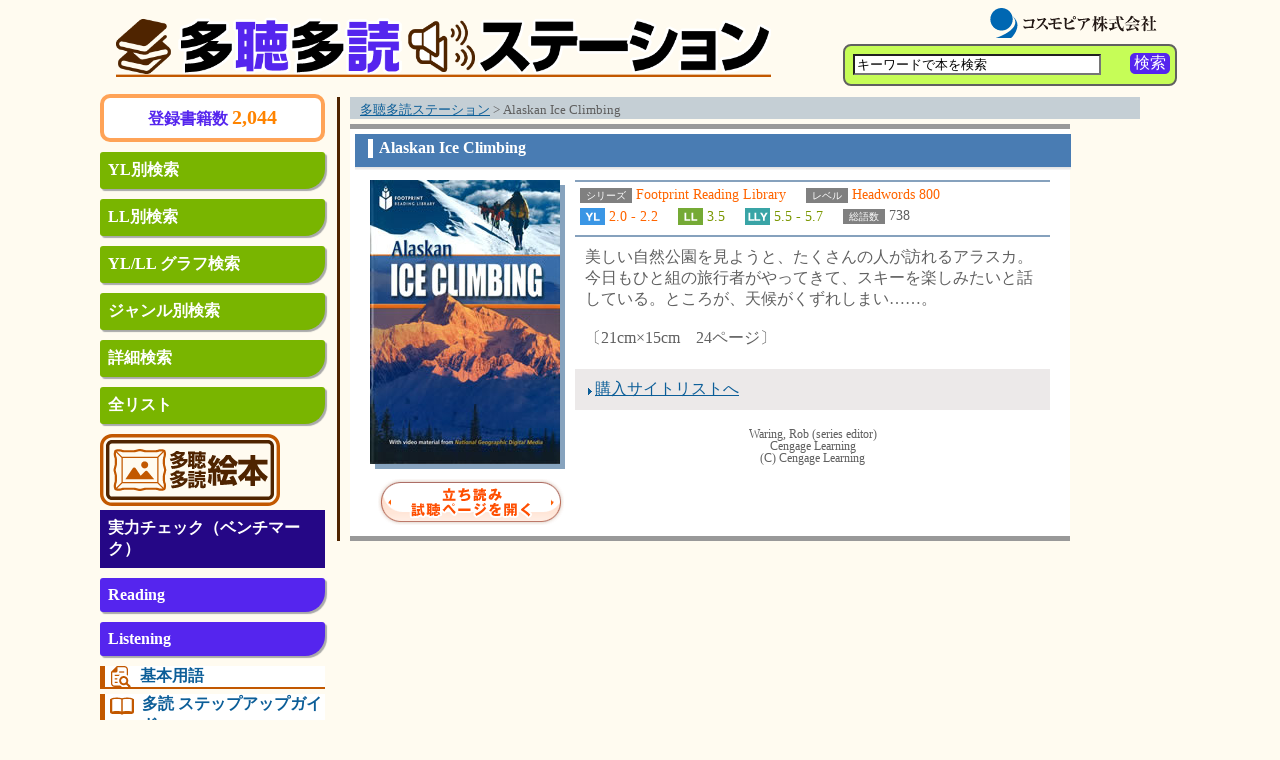

--- FILE ---
content_type: text/html; charset=UTF-8
request_url: https://kikuyomu.com/bookp1.php?NUMBER_PK=11277
body_size: 10776
content:
<!DOCTYPE html PUBLIC "-//W3C//DTD XHTML 1.0 Transitional//EN" "http://www.w3.org/TR/xhtml1/DTD/xhtml1-transitional.dtd">
<html xmlns="http://www.w3.org/1999/xhtml">
<head>
<meta http-equiv="Content-Type" content="text/html; charset=utf-8" />
<title>Alaskan Ice Climbing | 多聴多読ステーション 立ち読み・試聴してみよう！</title>
<meta name="keywords" content="Alaskan Ice Climbing">
<link href="./css/common.css" rel="stylesheet" type="text/css" />
<link href="./css/inner.css" rel="stylesheet" type="text/css" />
<meta name="viewport" content="width=device-width, initial-scale=1.0">
<link href="css/sp.css" rel="stylesheet" type="text/css" />
</head>

<body>
	<div id="outer">
	
		<div id="header">
						<div id="headpos1"><a href="/"><img src="/images/com/kikuyomu_top.png" alt="多聴多読ステーション 立ち読み・試聴してみよう！" id="kikuyomu_logo" /></a></div>
			<div id="headpos2"><a href="http://www.cosmopier.com/" target="_blank"><img src="/images/menu/cosmopier_logo2.svg" alt="コスモピア株式会社" id="cp_logo" style="height: 30px;" /></a></div>
			<div id="headpos3">
				<div id="searchbut">
					<span onclick="formSI.submit();">検索</span>
				</div>
				<div id="searchpad"><form id="formSI" name="formSI" method="get" action="/list.php"><input name="keyword" type="text" value="キーワードで本を検索" size="20" style="width:100%; background-color: #FFF;" onFocus="func_check_box( this );" /><input type="hidden" name="type" value="simple" /></form></div>
				<script language="JavaScript">
				
				function func_check_box( param_box ) {
					if( param_box.value == 'キーワードで本を検索' ) {
						param_box.value='';
					}
				}
				
				</script>
			</div>		</div>
		<button class="button-hamburger js-button-hamburger" aria-controls="part1" aria-expanded="false">
			<span class="hamburger">
				<span class="screen-reader-text u-visibilityHidden">メニューを開閉する</span>
			</span>
		</button>
		<!-- /header -->
		
		<div id="contents">
			
			<div id="part1">
			
				<!-- menu -->
								
		                <div id="totalbook">
		                    <div id="totalbooktex"><span class="totalbook_label">登録書籍数 </span>2,044</div>
		                </div>

				<ul id="menu">
					<li class="menupos"><a href="/ylsearch.php">YL別検索</a></li>
					<li class="menupos" ><a href="/llsearch.php">LL別検索</a></li>
					<li class="menupos" ><a href="/graph.php">YL/LL グラフ検索</a></li>
					<li class="menupos" ><a href="/cata.php">ジャンル別検索</a></li>
					<li class="menupos" ><a href="/search.php">詳細検索</a></li>
					<li class="menupos" ><a href="/list.php?type=all">全リスト</a></li>
				</ul>

				<ul id="newcont">
					<li class="newcontli" style="width: 80%;">
						<a href="/ehon/index.php"><img id="menu_ehon_img" src="/images/menu/ehon3.svg" alt="多聴多読 絵本"></a>
					</li>
				</ul>
				<div>
					<div id="levelcheck_header">実力チェック（ベンチマーク）</div>
					<ul id="levelcheck">
						<li class="levcheckposa"><a href="/bm_read.php">Reading</a></li>
						<li class="levcheckposb"><a href="/bm_list.php">Listening</a></li>
					</ul><!-- /levelcheck -->
				</div>
				<div id="ban1">
		                    <div class="ban1er">
		                        <a href="https://www.cosmopier.com/eio/yougo.html" target="_blank">
		                            <div class="ban1erimg"><img src="/images/menu/wordlist.svg" style="height: 1.4em; margin-right: 0.5em;"></div>
		                            <div class="ban1erti">基本用語</div>
		                        </a>
		                    </div>
		                    <div class="ban1er">
		                        <a href="/stepupdo.php">
		                            <div class="ban1erimg"><img src="/images/menu/note.svg" style="height: 1.5em; margin-right: 0.5em;"></div>
		                            <div class="ban1erti">多読 ステップアップガイド</div>
		                        </a>
		                    </div>
		                    <div class="ban1er">
		                        <a href="/stepupcho.php">
		                            <div class="ban1erimg"><img src="/images/menu/listening.svg" style="height: 1.5em; margin-right: 0.5em;"></div>
		                            <div class="ban1erti">多聴 素材難易度ガイド</div>
		                        </a>
		                    </div>
							<div class="ban1er">
								<a href="/dl_service/多読図書 YL・語数リスト_Ver202304.pdf">
									<div class="ban1erimg"><img src="/images/menu/note.svg" style="height: 1.5em; margin-right: 0.5em;"></div>
									<div class="ban1erti">多読図書 YL・語数リスト</div>
								</a>
							</div>
							<div class="ban1er">
								<a href="/special_osero.php">
									<div class="ban1erimg"><img src="/images/menu/note.svg" style="height: 1.5em; margin-right: 0.5em;"></div>
									<div class="ban1erti">【特別記事】OSERO</div>
								</a>
							</div>
				</div><!-- /ban1 -->
				<div id="ban2">
					<div class="ban2er">
	                        		<a href="http://www.cosmopier.com/eio/backnum/backnum_202602.html" target="_blank">
						多聴多読マガジン<br>最新号
						</a>
	                    		</div>
					<div class="ban2er">
	                			<a href="http://www.seg.co.jp/sss/" target="_blank">
						SSS英語多読<br>研究会
						</a>
					</div>
				</div><!-- /ban2 -->

				<br />				<!-- /menu -->
				
			</div><!-- /part1 -->
			
			<div id="part4">
			
				<div id="breadcrumb"><div id="breadpad">
					<a href="./index.php">多聴多読ステーション</a> > Alaskan Ice Climbing
				</div>

				</div>
				

				<div id="inframe">
				
					<div id="inbookpadi2">
						<div id="inbookpadti">Alaskan Ice Climbing</div>
						
					</div>
					<img src="images/com/in_frametop_nbot.gif" width="716" height="3" id="inbookpadbotimg" />	
					
						<div id="bookexp" >
															<div id="booktxt" style="float: right; ">
									<table width="475" border="0" cellspacing="0" cellpadding="0">
										<tr><td><img src="./images/com/in_bar470.gif" width="475" height="2" /></td></tr>
										<tr><td>
											<div id="booktxttop">
																								
												<div style='width: 450px; text-align: center;' >
												<div class="booktxtleft"><div class="font14orange"><span class="bookmeta">シリーズ</span> Footprint Reading Library</div></div>
												<div class="booktxtleft"><div class="font14orange"><span class="bookmeta">レベル</span> Headwords 800 </div></div>
												</div>
												
																									<div class="booktxtleft"><div class="font14orange"><img src="./images/com/in_icon1.gif" alt="YL" class="imgb"/> 2.0 - 2.2</div></div>
													<div class="booktxtleft"><div class="font14green"><img src="./images/com/in_icon2.gif" alt="LL" class="imgb"/> 3.5</div></div>
													<div class="booktxtleft"><div class="font14green"><img src="./images/com/in_icon2lly.gif" alt="LLY" class="imgb"/> 5.5 - 5.7
													</div></div>
																																																		<div class="booktxtleft"><div class="font14black"><span class="bookmeta">総語数</span> 738</div></div>
																																					<br clear='all' />
											</div>
										</td></tr>
										<tr><td><img src="./images/com/in_bar470.gif" width="475" height="2" /></td></tr>
										<tr><td>
																																																															
									


										</td></tr>
									</table>


									
									<div class="pad10">
										美しい自然公園を見ようと、たくさんの人が訪れるアラスカ。今日もひと組の旅行者がやってきて、スキーを楽しみたいと話している。ところが、天候がくずれしまい……。<br />
<br />
〔21cm×15cm　24ページ〕
									</div>
								
																			
											
												
																								<div id="bookbuy"><div class="pad10">
													<img src="./images/com/arrowb.gif" class="imgtag" /><a href="./purchase.php">購入サイトリストへ</a>
												</div></div>
																																																													
									<!-- 各書籍の個別ページ著者名、出版社名、(C)表示 -->
									<br />
									<div id="bookcopy">
										Waring, Rob (series editor)<br />
										Cengage Learning<br />
										(C) Cengage Learning<br />
										

																				<!--
																				-->
																				
																														
									</div>
									<!-- 各書籍の個別ページ著者名、出版社名、(C)表示 -->
								</div>
							


							<div id="bookimg">
								<img src="middel_image/11277.jpg" />

																	<div id="bookbut">
																				<a href="bookp2.php?NUMBER_PK=11277"><img src="./images/com/kobetu_but.gif" alt="立ち読み・試聴ページを開く" name="bookimgpos" border="0" id="bookimgpos"/></a>
									</div>
								
							</div>

							<div class="clearboth"></div>
						</div><!-- /bookexp -->
						
				</div><!-- /inframe -->
				
			
			</div><!-- /part4 -->
			
			
			<div class="clearboth"></div>
			
		</div><!-- /contents -->
				
	</div><!-- /outer -->

	
<div id="footer">
	<div id="footleft"><a href="mailto:ttstation@cosmopier.com">お問い合わせ</a></div>
	<div id="foottxt">
		Copyright (C) <a href="http://www.cosmopier.com/" target="_blank">CosmoPier</a> Publishing Company, Inc. All rights reserved.
	</div>
	<div class="clearboth"></div>
</div><!-- /footer -->
<script src="https://code.jquery.com/jquery-3.5.1.min.js" integrity="sha256-9/aliU8dGd2tb6OSsuzixeV4y/faTqgFtohetphbbj0=" crossorigin="anonymous"></script>
<script src="/js/drawer.js"></script>
<!-- Google Analytics Here. -->
<script type="text/javascript">
var gaJsHost = (("https:" == document.location.protocol) ? "https://ssl." :"http://www.");
document.write(unescape("%3Cscript src='" + gaJsHost +"google-analytics.com/ga.js' type='text/javascript'%3E%3C/script%3E"));
</script>
<script type="text/javascript">
try {
	var pageTracker = _gat._getTracker("UA-519573-17");
	pageTracker._trackPageview();
} catch(err) {}
<!-- Google tag (gtag.js) -->
<script async src="https://www.googletagmanager.com/gtag/js?id=G-LZLJDSL7Q8"></script>
<script>
  window.dataLayer = window.dataLayer || [];
  function gtag(){dataLayer.push(arguments);}
  gtag('js', new Date());

  gtag('config', 'G-LZLJDSL7Q8');
</script>


</body>
</html>

--- FILE ---
content_type: text/css
request_url: https://kikuyomu.com/css/inner.css
body_size: 14596
content:
@charset "utf-8";

/*---------- フレーム ----------*/

#inframe {
    width: 710px;
    margin: 0px 0px 0px 0px;
    padding: 5px;
    border-top: 5px solid #999999;
    border-bottom: 5px solid #999999;
    background-color: #FFFFFF;
}

#inframe2 {
    width: 880px;
    margin: 0px 0px 0px 0px;
    padding: 10px;
    border-top: 5px solid #999999;
    border-bottom: 5px solid #999999;
    background-color: #FFFFFF;
}

#insubti {
    width: 710px;
    height: 29px;
    margin: 0px auto 0px auto;
    padding: 0px;
    background: url(../images/com/in_subti_bg.gif) no-repeat;
}

#inbooksubti {
    width: 710px;
    margin: 0px auto 0px auto;
    padding: 0px;
    background: url(../images/com/kobetu_ti.gif);
}

#inbookpadi {
    padding: 0px 0px 0px 12px;
    color: #FFFFFF;
    font-weight: bold;
}

#inbookpadi2 {
    width: 716px;
    margin: 0px auto 0px auto;
    padding: 0px;
    background: url(../images/com/in_frametop_nbg.gif) no-repeat #497CB3;
}

#inbookpadbotimg {
    width: 716px;
    margin: 0px auto 0px auto;
    display: block;
    vertical-align: bottom;
}

#inbookpadti {
    padding: 5px 0px 10px 24px;
    color: #FFFFFF;
    font-size: 16px;
    font-weight: bold;
}

#insubtipad {
    padding: 6px 0px 0px 14px;
    color: #FFFFFF;
    font-weight: bold;
}

#inylsubti {
    width: 710px;
    height: 29px;
    margin: 0px auto 0px auto;
    padding: 0px;
    background: url(../images/com/graph_subt.gif) no-repeat;
}

#inylsubtin {
    width: 710px;
    height: 29px;
    margin: 0px auto 0px auto;
    padding: 0px;
}

#ingraphsubti {
    width: 710px;
    height: 36px;
    border-radius: 5px;
    margin: 0px auto 0px auto;
    background-color: #FF7400;
    padding: 0px;
    /* background: url(../images/com/result.gif) no-repeat; */
}

#insearchsubti {
    width: 710px;
    height: 29px;
    margin: 0px auto 0px auto;
    padding: 0px;
    background: url(../images/com/search_subt.gif) no-repeat;
}


/*---------- LL別検索 ----------*/

#inllsubti {
    width: 880px;
    height: 29px;
    margin: 0px auto 0px auto;
    padding: 0px;
    background: url(../images/com/ll_subt.gif) no-repeat;
}

#inllsubtipad {
    padding: 6px 0px 0px 120px;
    color: #FFFFFF;
    font-weight: bold;
    float: left;
    font-size: 0.9em;
}

#inllsubtiswitch {
    display: block;
    width: 200px;
    height: 29px;
    padding: 0px;
    margin: 0px;
    float: right;
    color: #fffbf0;
}

.iconin {
    padding: 46px 6px 6px 6px;
    font-size: 11px;
    line-height: 10px;
}


/*---------- 本詳細 ----------*/

#bookexp {
    width: 680px;
    margin: 10px auto 10px auto;
    padding: 0px;
}

#bookimg {
    width: 195px;
    margin: 0px;
    padding: 0px;
    float: left;
    background: url(../images/com/in_bookbg.gif) no-repeat;
}

#bookbut {
    width: 195px;
    height: 52px;
    margin: 5px 0px 0px 0px;
    background: #FFFFFF;
}

#booktxt {
    width: 475px;
    margin: 0px;
    padding: 0px;
    float: right;
}

#booktxttop {
    width: 465;
    margin: 0px;
    padding: 5px;
}

#booktxttop {
    width: 465;
    margin: 0px;
    padding: 5px;
}

.booktxtleft {
    margin: 0px;
    padding: 0px 20px 5px 0px;
    float: left;
}

.booktxtleft2 {
    margin: 0px;
    padding: 0px 5px 0px 10px;
    float: left;
}

#bookcopy {
    text-align: center;
    font-size: 12px;
    line-height: 12px;
}

#bookimgpos {
    padding: 10px 0px 0px 8px;
}

#bookbuy {
    width: 475px;
    margin: 10px 0px 0px 0px;
    background-color: #ECE9E9;
}

#bookllboxspace {
    margin: 5px 0px 0px 0px;
}

#bookllbox {
    width: 443px;
    margin: 0px;
    padding: 0px;
    border: solid 2px #F7AF4B;
}


/*---------- 本詳細2 ----------*/

#bookp2 {
    width: 680px;
    margin: 10px auto 20px auto;
    background-color: #BBD1DF;
}

#bookp2but {
    width: 334px;
    height: 44px;
    margin: 0px auto 0px auto;
    padding: 4px 0px 4px 0px;
}

#bookp2head {
    width: 868px;
    height: 32px;
    margin: 0px auto 10px auto;
}

#bookp2ti {
    width: 868px;
    margin: 10px auto 10px auto;
    background-color: #ECE9E9;
}

#bookp2title {
    padding: 10px 0px 10px 0px;
    font-size: 14px;
    text-align: center;
    color: #246895;
}

#bookp2sound {
    width: 255px;
    height: 39px;
    margin: 0px auto 0px auto;
    background: url(../images/com/kobetu_soundbg2.gif) no-repeat;
}

#bookp2soundpos {
    padding: 7px 0px 0px 0px;
}

.bookp2pic {
    width: 870px;
    margin: 10px auto 10px auto;
}

.mihiraki {
    width: 870px;
    margin: 10px auto 10px auto;
    padding: 0px;
    background: url(../images/com/b2_bg.gif) repeat-y;
}

.mihimg {
    width: 850px;
    padding: 0px 10px 0px 10px;
    border: 0px;
}


/*---------- ǂ݁ER[i[ ----------*/

#corner {
    width: 700px;
    margin: 10px auto 0px auto;
    padding: 0px;
}


/*---------- YL別検索 ----------*/

#indylsubti {
    background-color: #5525EE;
    display: table;
    border-radius: 5px;
    font-size: 1.2em;
    width: fit-content;
    text-align: left;
    height: fit-content;
    /* width: 880px;
    height: 29px;
    margin: 0px auto 0px auto;
    padding: 0px;
    background: url(../images/com/yl_subt.gif) no-repeat; */
}

.bm {
    width: 91%!important;
    text-align: center!important;
    color: white!important;
    font-weight: bold!important;
    margin: 0.3em 0;
}

.guide {
    width: 100%!important;
    text-align: center!important;
    color: white!important;
    font-weight: bold!important;
    margin: 0.3em 0;
}

.bm span {
    color: yellow;
}

.titleLL {
    background-color: #75AA35!important;
}

.titleGraph {
    background-color: #FF7400 !important;
}

.titleSearch {
    background-color: #314A00 !important;
}

.inylsubtipadRight {
    display: table-cell;
    vertical-align: middle;
    background-color: dimgray;
    border-radius: 0px 3px 3px 0px;
}

#yllllist {
    margin: 10px auto 0px auto;
    padding: 0 10px;
    list-style: none;
}

#yllllist .yllist {
    height: 120px;
    margin: 20px 0;
    padding: 0px;
    border-bottom: 3px solid silver;
}

#yllllist .lllist {
    height: 120px;
    margin: 20px 0;
    padding: 0px;
    border-bottom: 3px solid silver;
}

.yllllevel {
    margin: 0px;
    padding: 10px 0px 0px 14px;
    float: left;
}

.llnewbook {
    width: auto;
    margin: 0px;
    height: 80px;
    float: left;
}

.ylllimg {
    padding: 1px 10px 0px 0px;
    float: right;
}

.yllimgtn {
    margin: 0px;
    padding: 0px 0px 0px 5px;
    float: left;
    vertical-align: top;
}

.yllnewreg {
    writing-mode: vertical-rl;
    background-color: #79B500;
    padding: 5px 0px 5px 0px;
    margin-left: 10px;
    color: white;
    font-weight: bold;
    border-radius: 5px 0px 0px 5px;
}

#ylsbook1 {
    width: 700px;
    margin: 5px auto 0px auto;
    padding: 0px;
    background: url(../images/com/yls_b1.gif) repeat-y;
    line-height: 12px;
}

#ylsarea {
    width: 698px;
    margin: 5px auto 0px auto;
    padding: 0px;
}

#ylsarea #ylsgraph {
    width: 598px;
    height: 380px;
    margin: 0px;
    background: url(../books/images/yls_graph.gif) no-repeat;
    float: left;
}

#ylsarea #ylsgraphpos {
    width: 558px;
    height: 380px;
    padding: 5px 0px 0px 35px;
}

#ylsarea #ylsright {
    width: 98px;
    float: right;
    line-height: 12px;
}

.ylsr {
    margin: 0px 0px 3px 0px;
}


/*---------- YL ----------*/

#inylsubtipad {
    /* padding: 6px 0px 0px 120px;*/
    height: 1em;
    color: #FFFFFF;
    font-weight: bold;
    /* float: left; */
    font-size: 0.9em;
    /* margin-left: 100px; */
    /* display: table-cell; */
    /* vertical-align: middle;*/
    display: table-cell;
    padding: 3px 0px 3px 3px;
    border-radius: 3px;
}

#indylsubtiHeader {
    display: table-cell;
    vertical-align: middle;
    color: white;
    font-weight: bold;
    padding: 0em 0.5em;
}

#inylsubtipadDiscribe {
    background-color: dimgray;
    padding: 3px 10px;
    border-radius: 0px 5px 5px 0px;
}

#ingpad {
    padding: 6px 0px 0px 200px;
    color: #FFFFFF;
    font-weight: bold;
    float: left;
}

#inylsearchpad {
    padding: 6px 0px 0px 105px;
    color: #FFFFFF;
    font-weight: bold;
    float: left;
}

#ingraphsubtipad {
    padding: 6px 0px 0px 10px;
    color: #FFFFFF;
    font-weight: bold;
    float: left;
}

#inylsubtipadr {
    padding: 6px 10px 0px 0px;
    color: #FFFFFF;
    float: right;
}

.ylevel {
    margin: 10px 0px 0px 5px;
    padding: 0px;
    height: 25px;
    background: url(../images/com/yl_level.gif) left no-repeat;
}

.yleveltxt {
    padding: 4px 0px 0px 10px;
    font-size: 16px;
    color: #FF6500;
}


/*---------- 検索リスト ----------*/

.listresep {
    width: 710px;
    margin: 10px auto 0px auto;
    padding: 5px 0px 0px 0px;
    background: url(../images/com/list_sepbar.gif) no-repeat top;
}

.listrebox {
    width: 690px;
    margin: 10px auto 2px auto;
    padding: 0px;
}

.listretitle {
    /* height: 16px; */
    font-size: 16px;
    font-weight: bold;
    margin: 0px;
    padding: 1px 0px 0px 10px;
    background: url(../images/com/list_titleicon.gif) no-repeat left;
    font-size: 14px;
}

.listreimg {
    width: 55px;
    margin: 0px;
    padding: 0px;
    float: left;
}

.listreright {
    width: 630px;
    margin: 0px;
    padding: 0px;
    float: right;
}

.listregreybox {
    width: 630px;
    padding: 0px;
    margin: 0px;
    background: #E9E9E9;
}

.listrelevel {
    padding: 3px;
    margin: 0px;
    float: left;
}

.listrecata {
    padding: 3px;
    margin: 0px;
    float: right;
}

.listreexpbox {
    width: 630px;
    margin: 5px 0px 0px 0px;
    padding: 0px;
}

.listrecopy {
    width: 160px;
    margin: 0px;
    padding: 0px;
    float: left;
}

.listretxt {
    width: 463px;
    margin: 0px;
    padding: 0px;
    border: solid 1px #E9E9E9;
    float: right;
}

.listretxtpad {
    padding: 5px;
}

.listrecyan {
    color: #39A4A6;
    font-weight: bold;
}

.listregreen {
    color: #75AA35;
    font-weight: bold;
}

.listreblue {
    color: #3A96E5;
    font-weight: bold;
}


/*
.ylevelcc {
	width: 710px;
	height: 26px;
	margin: 5px auto 0px auto;
	padding: 0px;
	background:url(../images/com/yl_cc.gif) no-repeat;
}

.ylevelcc2 {
	width: 710px;
	margin: 5px auto 0px auto;
	padding: 0px;
	background:url(../images/com/yl_cc2.gif) repeat-y;
	line-height: 14px;
}

.ylevel1 {
	width: 208px;
	margin: 0px;
	padding: 5px 0px 0px 4px;
	float:left;
}

.ylleve1img {
	margin: 0px 0px 5px 0px;
	padding: 0px;
	float:left;
}

.ylevel1c {
	width: 140px;
	margin: 0px;
	padding: 5px 5px 0px 0px;
	
	float:right;
}

.ylevel2 {
	width: 51px;
	margin: 0px;
	padding: 5px 0px 0px 4px;
	float:left;
}

.ylevel3 {
	width: 124px;
	margin: 0px;
	padding: 5px 0px 0px 4px;
	text-align:center;
	float:left;
}

.ylevel4 {
	width: 244px;
	margin: 0px;
	padding: 5px 0px 0px 9px;
	float:left;
}
*/


/*--------------------*/

.ycenter {
    text-align: center;
}

.ybutarea {
    width: 710px;
    height: 40px;
    margin: 2px auto 0px auto;
    background: #B9B9B9;
}

.ybutpos {
    padding: 5px 5px 0px 0px;
}

.ybut {
    height: 30px;
}

.ybut a {
    display: block;
    width: 189px;
    height: 30px;
    overflow: hidden;
    background: url(../images/com/but_read.gif);
    float: right;
}

.ybut a:hover {
    background-position: 0px -30px;
}

.ybut span {
    display: none;
}


/*---------- oŎЃTCg ----------*/

#puborder {
    padding: 5px;
    text-align: center;
}

.publist {
    width: 690px;
    height: 21px;
    margin: 0px auto 14px auto;
    background: url(../images/com/pub_linkbar.gif) no-repeat;
}

.publistpad {
    padding: 2px 0px 0px 16px;
}


/*---------- wTCgXg ----------*/

#pubarea {
    width: 716px;
    margin: 10px auto 0px auto;
    padding: 0px;
}

.pubareabg {
    width: 170px;
    height: 114px;
    margin: 4px;
    padding: 0px;
    background: url(../images/com/buy_bg.gif);
    float: left;
}

.pubareabg2 {
    width: 170px;
    height: 114px;
    margin: 4px;
    padding: 0px;
    float: left;
}


/*---------- XjO`FbN ----------*/

#scexparea {
    width: 690px;
    margin: 5px auto 0px auto;
    padding: 0px;
    background: #E8E8E8;
}

#listflash {
    width: 600px;
    height: 202px;
    margin: 20px auto 20px auto;
    padding: 0px;
}


/*---------- ジャンル別 ----------*/

#incatasubti {
    width: 710px;
    height: 29px;
    margin: 0px auto 0px auto;
    padding: 0px;
    background: url(../images/com/cata_subt.gif) no-repeat;
}

#incatasubtipad {
    padding: 10px 0px 0px 126px;
    color: #FFFFFF;
    font-weight: bold;
    float: left;
    font-size: 0.7em!important;
}

#cataarea {
    width: 688px;
    height: 496px;
    margin: 20px auto 0px auto;
    padding: 0px;
    background: url(../books/images/cata_graph.gif) no-repeat;
}

#catagraph {
    width: 540px;
    margin: 0px;
    padding: 3px 0px 0px 145px;
}

#cataarea2 {
    width: 676px;
    height: 589px;
    margin: 20px auto 0px auto;
    padding: 0px;
    background: url(../images/cata/ll_cata_graph4.gif) no-repeat;
}

#catagraph2 {
    width: 528px;
    margin: 0px;
    padding: 3px 0px 0px 145px;
}


/*---------- 書籍検索画面 ----------*/

#searcharea {
    width: auto;
    margin: 16px 0px 10px 0px;
}


/*---------- YL/LLグラフ画面 ----------*/

#graphbg {
    width: 648px;
    height: 496px;
    margin: 0px;
    padding: 0px;
    background: url(../images/com/graph_bg.gif) no-repeat;
}


/*---------- 次前ページリンク ----------*/

.navpage {
    padding: 5px 0px 5px 0px;
    text-align: center;
}

.navpage a {
    text-decoration: none;
}

.navpage a:hover {
    text-decoration: underline;
}


/*---------- 背景ブランク ----------*/

#inframeblank {
    width: 720px;
    margin: 10px 0px 0px 0px;
    padding: 10px;
    border-top: 5px solid #999999;
    border-bottom: 5px solid #999999;
    background-color: #FFFFFF;
}


/*---------- サイトの活用法 ----------*/

#qaarea {
    width: 618px;
    margin: 0px auto 0px auto;
    padding: 0px;
    border: solid 2px #5188ED;
}

.qwlist {
    padding: 0px 0px 0px 50px;
    list-style: none;
    line-height: 32px;
}

.qwlistimg {
    background: url(../images/com/q_s.gif) no-repeat center left;
    padding: 0px 0px 0px 24px;
}

.qabox {
    width: 718px;
    margin: 10px auto 0px auto;
    background: #FFF9DC;
}

.qaboxq {
    background: url(../images/com/q_l.gif) no-repeat center left;
    padding: 0px 0px 0px 28px;
    font-size: 16px;
    color: #5188ED;
}

.qaboxa {
    background: url(../images/com/qa_a.gif) no-repeat center left;
    padding: 0px 0px 0px 28px;
    font-size: 14px;
    color: #FF4D11;
}

.qaboxtxt {
    padding: 0px 28px 0px 28px;
    /*line-height: 16px;*/
}